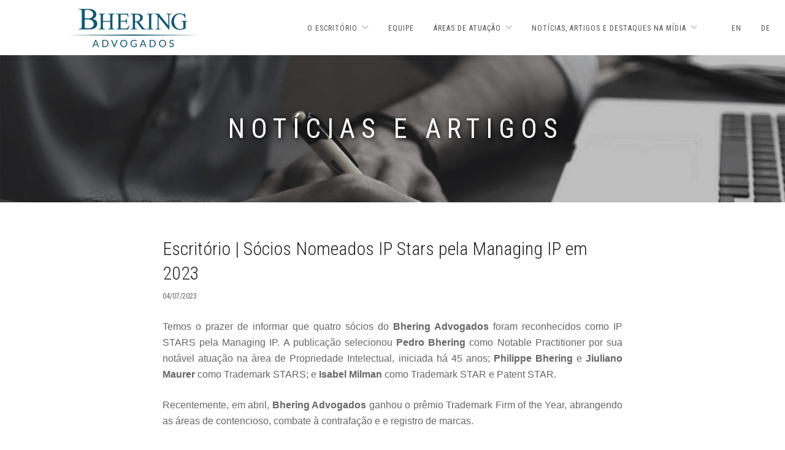

--- FILE ---
content_type: text/html; charset=UTF-8
request_url: https://www.bheringadvogados.com.br/pt/2023/07/04/firm-news-partners-ranked-as-ip-stars-by-managing-ip-in-2023/
body_size: 5946
content:
<!doctype html>
<html lang="pt-br">
<!--
BHERING ADVOGADOS

Desenvolvido por Wyse Group, Brasil
https://wyse.com.br

Novembro, 2019
Template Name: Single
-->
    <head>
        <meta charset="utf-8">
        <title>Escritório | Sócios Nomeados IP Stars pela Managing IP em 2023 - Bhering Advogados | Bhering Advogados</title>
        <meta name="keywords" content="Bhering Advogados" />
        <meta name="description" content="Escritório | Sócios Nomeados IP Stars pela Managing IP em 2023 - Bhering Advogados" />       

        
        <meta name="viewport" content="width=device-width, initial-scale=1.0">
        
        <link href="https://www.bheringadvogados.com.br/pt/wp-content/themes/Bhering/css/font-awesome.min.css" rel="stylesheet" type="text/css" media="all">
        <link href="https://www.bheringadvogados.com.br/pt/wp-content/themes/Bhering/css/themify-icons.css" rel="stylesheet" type="text/css" media="all" />
        <link href="https://www.bheringadvogados.com.br/pt/wp-content/themes/Bhering/css/bootstrap.css" rel="stylesheet" type="text/css" media="all" />
        <link href="https://www.bheringadvogados.com.br/pt/wp-content/themes/Bhering/css/flexslider.css" rel="stylesheet" type="text/css" media="all" />
        <link href="https://www.bheringadvogados.com.br/pt/wp-content/themes/Bhering/css/theme-bhering.css" rel="stylesheet" type="text/css" media="all" />
        <style id="" media="all">/* cyrillic-ext */
@font-face {
  font-family: 'Roboto Condensed';
  font-style: italic;
  font-weight: 300;
  font-display: swap;
  src: url(/fonts.gstatic.com/s/robotocondensed/v31/ieVj2ZhZI2eCN5jzbjEETS9weq8-19eLAgM9QPFUex17.woff2) format('woff2');
  unicode-range: U+0460-052F, U+1C80-1C8A, U+20B4, U+2DE0-2DFF, U+A640-A69F, U+FE2E-FE2F;
}
/* cyrillic */
@font-face {
  font-family: 'Roboto Condensed';
  font-style: italic;
  font-weight: 300;
  font-display: swap;
  src: url(/fonts.gstatic.com/s/robotocondensed/v31/ieVj2ZhZI2eCN5jzbjEETS9weq8-19eLCwM9QPFUex17.woff2) format('woff2');
  unicode-range: U+0301, U+0400-045F, U+0490-0491, U+04B0-04B1, U+2116;
}
/* greek-ext */
@font-face {
  font-family: 'Roboto Condensed';
  font-style: italic;
  font-weight: 300;
  font-display: swap;
  src: url(/fonts.gstatic.com/s/robotocondensed/v31/ieVj2ZhZI2eCN5jzbjEETS9weq8-19eLAwM9QPFUex17.woff2) format('woff2');
  unicode-range: U+1F00-1FFF;
}
/* greek */
@font-face {
  font-family: 'Roboto Condensed';
  font-style: italic;
  font-weight: 300;
  font-display: swap;
  src: url(/fonts.gstatic.com/s/robotocondensed/v31/ieVj2ZhZI2eCN5jzbjEETS9weq8-19eLDAM9QPFUex17.woff2) format('woff2');
  unicode-range: U+0370-0377, U+037A-037F, U+0384-038A, U+038C, U+038E-03A1, U+03A3-03FF;
}
/* vietnamese */
@font-face {
  font-family: 'Roboto Condensed';
  font-style: italic;
  font-weight: 300;
  font-display: swap;
  src: url(/fonts.gstatic.com/s/robotocondensed/v31/ieVj2ZhZI2eCN5jzbjEETS9weq8-19eLAAM9QPFUex17.woff2) format('woff2');
  unicode-range: U+0102-0103, U+0110-0111, U+0128-0129, U+0168-0169, U+01A0-01A1, U+01AF-01B0, U+0300-0301, U+0303-0304, U+0308-0309, U+0323, U+0329, U+1EA0-1EF9, U+20AB;
}
/* latin-ext */
@font-face {
  font-family: 'Roboto Condensed';
  font-style: italic;
  font-weight: 300;
  font-display: swap;
  src: url(/fonts.gstatic.com/s/robotocondensed/v31/ieVj2ZhZI2eCN5jzbjEETS9weq8-19eLAQM9QPFUex17.woff2) format('woff2');
  unicode-range: U+0100-02BA, U+02BD-02C5, U+02C7-02CC, U+02CE-02D7, U+02DD-02FF, U+0304, U+0308, U+0329, U+1D00-1DBF, U+1E00-1E9F, U+1EF2-1EFF, U+2020, U+20A0-20AB, U+20AD-20C0, U+2113, U+2C60-2C7F, U+A720-A7FF;
}
/* latin */
@font-face {
  font-family: 'Roboto Condensed';
  font-style: italic;
  font-weight: 300;
  font-display: swap;
  src: url(/fonts.gstatic.com/s/robotocondensed/v31/ieVj2ZhZI2eCN5jzbjEETS9weq8-19eLDwM9QPFUew.woff2) format('woff2');
  unicode-range: U+0000-00FF, U+0131, U+0152-0153, U+02BB-02BC, U+02C6, U+02DA, U+02DC, U+0304, U+0308, U+0329, U+2000-206F, U+20AC, U+2122, U+2191, U+2193, U+2212, U+2215, U+FEFF, U+FFFD;
}
/* cyrillic-ext */
@font-face {
  font-family: 'Roboto Condensed';
  font-style: italic;
  font-weight: 400;
  font-display: swap;
  src: url(/fonts.gstatic.com/s/robotocondensed/v31/ieVj2ZhZI2eCN5jzbjEETS9weq8-19eLAgM9QPFUex17.woff2) format('woff2');
  unicode-range: U+0460-052F, U+1C80-1C8A, U+20B4, U+2DE0-2DFF, U+A640-A69F, U+FE2E-FE2F;
}
/* cyrillic */
@font-face {
  font-family: 'Roboto Condensed';
  font-style: italic;
  font-weight: 400;
  font-display: swap;
  src: url(/fonts.gstatic.com/s/robotocondensed/v31/ieVj2ZhZI2eCN5jzbjEETS9weq8-19eLCwM9QPFUex17.woff2) format('woff2');
  unicode-range: U+0301, U+0400-045F, U+0490-0491, U+04B0-04B1, U+2116;
}
/* greek-ext */
@font-face {
  font-family: 'Roboto Condensed';
  font-style: italic;
  font-weight: 400;
  font-display: swap;
  src: url(/fonts.gstatic.com/s/robotocondensed/v31/ieVj2ZhZI2eCN5jzbjEETS9weq8-19eLAwM9QPFUex17.woff2) format('woff2');
  unicode-range: U+1F00-1FFF;
}
/* greek */
@font-face {
  font-family: 'Roboto Condensed';
  font-style: italic;
  font-weight: 400;
  font-display: swap;
  src: url(/fonts.gstatic.com/s/robotocondensed/v31/ieVj2ZhZI2eCN5jzbjEETS9weq8-19eLDAM9QPFUex17.woff2) format('woff2');
  unicode-range: U+0370-0377, U+037A-037F, U+0384-038A, U+038C, U+038E-03A1, U+03A3-03FF;
}
/* vietnamese */
@font-face {
  font-family: 'Roboto Condensed';
  font-style: italic;
  font-weight: 400;
  font-display: swap;
  src: url(/fonts.gstatic.com/s/robotocondensed/v31/ieVj2ZhZI2eCN5jzbjEETS9weq8-19eLAAM9QPFUex17.woff2) format('woff2');
  unicode-range: U+0102-0103, U+0110-0111, U+0128-0129, U+0168-0169, U+01A0-01A1, U+01AF-01B0, U+0300-0301, U+0303-0304, U+0308-0309, U+0323, U+0329, U+1EA0-1EF9, U+20AB;
}
/* latin-ext */
@font-face {
  font-family: 'Roboto Condensed';
  font-style: italic;
  font-weight: 400;
  font-display: swap;
  src: url(/fonts.gstatic.com/s/robotocondensed/v31/ieVj2ZhZI2eCN5jzbjEETS9weq8-19eLAQM9QPFUex17.woff2) format('woff2');
  unicode-range: U+0100-02BA, U+02BD-02C5, U+02C7-02CC, U+02CE-02D7, U+02DD-02FF, U+0304, U+0308, U+0329, U+1D00-1DBF, U+1E00-1E9F, U+1EF2-1EFF, U+2020, U+20A0-20AB, U+20AD-20C0, U+2113, U+2C60-2C7F, U+A720-A7FF;
}
/* latin */
@font-face {
  font-family: 'Roboto Condensed';
  font-style: italic;
  font-weight: 400;
  font-display: swap;
  src: url(/fonts.gstatic.com/s/robotocondensed/v31/ieVj2ZhZI2eCN5jzbjEETS9weq8-19eLDwM9QPFUew.woff2) format('woff2');
  unicode-range: U+0000-00FF, U+0131, U+0152-0153, U+02BB-02BC, U+02C6, U+02DA, U+02DC, U+0304, U+0308, U+0329, U+2000-206F, U+20AC, U+2122, U+2191, U+2193, U+2212, U+2215, U+FEFF, U+FFFD;
}
/* cyrillic-ext */
@font-face {
  font-family: 'Roboto Condensed';
  font-style: normal;
  font-weight: 300;
  font-display: swap;
  src: url(/fonts.gstatic.com/s/robotocondensed/v31/ieVl2ZhZI2eCN5jzbjEETS9weq8-19-7DQk6YvNkeg.woff2) format('woff2');
  unicode-range: U+0460-052F, U+1C80-1C8A, U+20B4, U+2DE0-2DFF, U+A640-A69F, U+FE2E-FE2F;
}
/* cyrillic */
@font-face {
  font-family: 'Roboto Condensed';
  font-style: normal;
  font-weight: 300;
  font-display: swap;
  src: url(/fonts.gstatic.com/s/robotocondensed/v31/ieVl2ZhZI2eCN5jzbjEETS9weq8-19a7DQk6YvNkeg.woff2) format('woff2');
  unicode-range: U+0301, U+0400-045F, U+0490-0491, U+04B0-04B1, U+2116;
}
/* greek-ext */
@font-face {
  font-family: 'Roboto Condensed';
  font-style: normal;
  font-weight: 300;
  font-display: swap;
  src: url(/fonts.gstatic.com/s/robotocondensed/v31/ieVl2ZhZI2eCN5jzbjEETS9weq8-1967DQk6YvNkeg.woff2) format('woff2');
  unicode-range: U+1F00-1FFF;
}
/* greek */
@font-face {
  font-family: 'Roboto Condensed';
  font-style: normal;
  font-weight: 300;
  font-display: swap;
  src: url(/fonts.gstatic.com/s/robotocondensed/v31/ieVl2ZhZI2eCN5jzbjEETS9weq8-19G7DQk6YvNkeg.woff2) format('woff2');
  unicode-range: U+0370-0377, U+037A-037F, U+0384-038A, U+038C, U+038E-03A1, U+03A3-03FF;
}
/* vietnamese */
@font-face {
  font-family: 'Roboto Condensed';
  font-style: normal;
  font-weight: 300;
  font-display: swap;
  src: url(/fonts.gstatic.com/s/robotocondensed/v31/ieVl2ZhZI2eCN5jzbjEETS9weq8-1927DQk6YvNkeg.woff2) format('woff2');
  unicode-range: U+0102-0103, U+0110-0111, U+0128-0129, U+0168-0169, U+01A0-01A1, U+01AF-01B0, U+0300-0301, U+0303-0304, U+0308-0309, U+0323, U+0329, U+1EA0-1EF9, U+20AB;
}
/* latin-ext */
@font-face {
  font-family: 'Roboto Condensed';
  font-style: normal;
  font-weight: 300;
  font-display: swap;
  src: url(/fonts.gstatic.com/s/robotocondensed/v31/ieVl2ZhZI2eCN5jzbjEETS9weq8-19y7DQk6YvNkeg.woff2) format('woff2');
  unicode-range: U+0100-02BA, U+02BD-02C5, U+02C7-02CC, U+02CE-02D7, U+02DD-02FF, U+0304, U+0308, U+0329, U+1D00-1DBF, U+1E00-1E9F, U+1EF2-1EFF, U+2020, U+20A0-20AB, U+20AD-20C0, U+2113, U+2C60-2C7F, U+A720-A7FF;
}
/* latin */
@font-face {
  font-family: 'Roboto Condensed';
  font-style: normal;
  font-weight: 300;
  font-display: swap;
  src: url(/fonts.gstatic.com/s/robotocondensed/v31/ieVl2ZhZI2eCN5jzbjEETS9weq8-19K7DQk6YvM.woff2) format('woff2');
  unicode-range: U+0000-00FF, U+0131, U+0152-0153, U+02BB-02BC, U+02C6, U+02DA, U+02DC, U+0304, U+0308, U+0329, U+2000-206F, U+20AC, U+2122, U+2191, U+2193, U+2212, U+2215, U+FEFF, U+FFFD;
}
/* cyrillic-ext */
@font-face {
  font-family: 'Roboto Condensed';
  font-style: normal;
  font-weight: 400;
  font-display: swap;
  src: url(/fonts.gstatic.com/s/robotocondensed/v31/ieVl2ZhZI2eCN5jzbjEETS9weq8-19-7DQk6YvNkeg.woff2) format('woff2');
  unicode-range: U+0460-052F, U+1C80-1C8A, U+20B4, U+2DE0-2DFF, U+A640-A69F, U+FE2E-FE2F;
}
/* cyrillic */
@font-face {
  font-family: 'Roboto Condensed';
  font-style: normal;
  font-weight: 400;
  font-display: swap;
  src: url(/fonts.gstatic.com/s/robotocondensed/v31/ieVl2ZhZI2eCN5jzbjEETS9weq8-19a7DQk6YvNkeg.woff2) format('woff2');
  unicode-range: U+0301, U+0400-045F, U+0490-0491, U+04B0-04B1, U+2116;
}
/* greek-ext */
@font-face {
  font-family: 'Roboto Condensed';
  font-style: normal;
  font-weight: 400;
  font-display: swap;
  src: url(/fonts.gstatic.com/s/robotocondensed/v31/ieVl2ZhZI2eCN5jzbjEETS9weq8-1967DQk6YvNkeg.woff2) format('woff2');
  unicode-range: U+1F00-1FFF;
}
/* greek */
@font-face {
  font-family: 'Roboto Condensed';
  font-style: normal;
  font-weight: 400;
  font-display: swap;
  src: url(/fonts.gstatic.com/s/robotocondensed/v31/ieVl2ZhZI2eCN5jzbjEETS9weq8-19G7DQk6YvNkeg.woff2) format('woff2');
  unicode-range: U+0370-0377, U+037A-037F, U+0384-038A, U+038C, U+038E-03A1, U+03A3-03FF;
}
/* vietnamese */
@font-face {
  font-family: 'Roboto Condensed';
  font-style: normal;
  font-weight: 400;
  font-display: swap;
  src: url(/fonts.gstatic.com/s/robotocondensed/v31/ieVl2ZhZI2eCN5jzbjEETS9weq8-1927DQk6YvNkeg.woff2) format('woff2');
  unicode-range: U+0102-0103, U+0110-0111, U+0128-0129, U+0168-0169, U+01A0-01A1, U+01AF-01B0, U+0300-0301, U+0303-0304, U+0308-0309, U+0323, U+0329, U+1EA0-1EF9, U+20AB;
}
/* latin-ext */
@font-face {
  font-family: 'Roboto Condensed';
  font-style: normal;
  font-weight: 400;
  font-display: swap;
  src: url(/fonts.gstatic.com/s/robotocondensed/v31/ieVl2ZhZI2eCN5jzbjEETS9weq8-19y7DQk6YvNkeg.woff2) format('woff2');
  unicode-range: U+0100-02BA, U+02BD-02C5, U+02C7-02CC, U+02CE-02D7, U+02DD-02FF, U+0304, U+0308, U+0329, U+1D00-1DBF, U+1E00-1E9F, U+1EF2-1EFF, U+2020, U+20A0-20AB, U+20AD-20C0, U+2113, U+2C60-2C7F, U+A720-A7FF;
}
/* latin */
@font-face {
  font-family: 'Roboto Condensed';
  font-style: normal;
  font-weight: 400;
  font-display: swap;
  src: url(/fonts.gstatic.com/s/robotocondensed/v31/ieVl2ZhZI2eCN5jzbjEETS9weq8-19K7DQk6YvM.woff2) format('woff2');
  unicode-range: U+0000-00FF, U+0131, U+0152-0153, U+02BB-02BC, U+02C6, U+02DA, U+02DC, U+0304, U+0308, U+0329, U+2000-206F, U+20AC, U+2122, U+2191, U+2193, U+2212, U+2215, U+FEFF, U+FFFD;
}
</style>
        <link rel="apple-touch-icon" sizes="57x57" href="/favicon/apple-icon-57x57.png">
		<link rel="apple-touch-icon" sizes="60x60" href="/favicon/apple-icon-60x60.png">
		<link rel="apple-touch-icon" sizes="72x72" href="/favicon/apple-icon-72x72.png">
		<link rel="apple-touch-icon" sizes="76x76" href="/favicon/apple-icon-76x76.png">
		<link rel="apple-touch-icon" sizes="114x114" href="/favicon/apple-icon-114x114.png">
		<link rel="apple-touch-icon" sizes="120x120" href="/favicon/apple-icon-120x120.png">
		<link rel="apple-touch-icon" sizes="144x144" href="/favicon/apple-icon-144x144.png">
		<link rel="apple-touch-icon" sizes="152x152" href="/favicon/apple-icon-152x152.png">
		<link rel="apple-touch-icon" sizes="180x180" href="/favicon/apple-icon-180x180.png">
		<link rel="icon" type="image/png" sizes="192x192"  href="/favicon/android-icon-192x192.png">
		<link rel="icon" type="image/png" sizes="32x32" href="/favicon/favicon-32x32.png">
		<link rel="icon" type="image/png" sizes="96x96" href="/favicon/favicon-96x96.png">
		<link rel="icon" type="image/png" sizes="16x16" href="/favicon/favicon-16x16.png">
		<meta name="msapplication-TileColor" content="#ffffff">
		<meta name="msapplication-TileImage" content="/favicon/ms-icon-144x144.png">
        
        <script>
  (function(i,s,o,g,r,a,m){i['GoogleAnalyticsObject']=r;i[r]=i[r]||function(){
  (i[r].q=i[r].q||[]).push(arguments)},i[r].l=1*new Date();a=s.createElement(o),
  m=s.getElementsByTagName(o)[0];a.async=1;a.src=g;m.parentNode.insertBefore(a,m)
  })(window,document,'script','//www.google-analytics.com/analytics.js','ga');

  ga('create', 'UA-60544510-1', 'auto');
  ga('send', 'pageview');

</script>        
    </head>
    
    

    <body>			
	<div class="nav-container">		    
<nav>
		        <div class="nav-bar" style="box-shadow: 0 0 16px 0;border:0px;">
		            <div class="module left">
		                <a href="https://www.bheringadvogados.com.br/pt">
		                    <img class="logo logo-light" alt="Bhering" src="https://www.bheringadvogados.com.br/pt/wp-content/themes/Bhering/img/Logo-BHE-white-80px.png" height="66px">
		                    <div class="vnu"><img class="logo logo-dark" alt="Bhering" src="https://www.bheringadvogados.com.br/pt/wp-content/themes/Bhering/img/Logo-Bhering-66px.png" height="66px"></div>
		                </a>
		            </div>
		            <div class="module widget-handle mobile-toggle right visible-sm visible-xs">
		                <i class="ti-menu"><img src="https://www.bheringadvogados.com.br/pt/wp-content/themes/Bhering/img/hamburger.png" width="20px" height="20px" alt="menu"></i>
		            </div>
		            <div class="module-group right">
		                <div class="module left">
		                    <ul class="menu">

		                        <li class="has-dropdown">
		                            <a href="#">
		                                O ESCRITÓRIO
		                            </a>
									<ul>
										<li>
											<a href="https://www.bheringadvogados.com.br/pt/o-escritorio/sobre-o-escritorio/">
												Sobre o Escritório
											</a>
											<br>
											<a href="https://www.bheringadvogados.com.br/pt/politica-de-privacidade/" class="subitem-menu" >
												Politica de privacidade
											</a>
											<a href="https://www.bheringadvogados.com.br/pt/o-escritorio/forma-de-atuacao/">
												Forma de Atuação
											</a><br />
											<a href="https://www.bheringadvogados.com.br/pt/o-escritorio/premiacoes-tab/">
												Premiações
											</a><br />
											<a href="https://www.bheringadvogados.com.br/pt/o-escritorio/german-desk/">
												German Desk
											</a> <br>
											<a href="https://www.bheringadvogados.com.br/pt/o-escritorio/responsabilidade-social/">
												Responsabilidade Social
											</a>		                                    		                                    
										</li>
									</ul>
		                        </li>


		                                <li>
		                                    <a href="https://www.bheringadvogados.com.br/pt/o-escritorio/equipe/">
		                                        Equipe
		                                    </a>
		                                </li>

		                       
		                        
		                        <li class="has-dropdown">
		                            <a href="#">
		                                ÁREAS DE ATUAÇÃO
		                            </a>
		                            <ul>
		                                <li>
		                                     <a href="https://www.bheringadvogados.com.br/pt/areas-de-atuacao/marcas/">
		                                        Marcas
		                                    </a><br />
		                                    <a href="https://www.bheringadvogados.com.br/pt/areas-de-atuacao/patentes-e-desenhos-industriais/">
		                                        Patentes e Desenhos Industriais
		                                    </a><br />
		                                    <a href="https://www.bheringadvogados.com.br/pt/areas-de-atuacao/contencioso/">
		                                        Contencioso
		                                    </a><br />
		                                     <a href="https://www.bheringadvogados.com.br/pt/areas-de-atuacao/combate-a-concorrencia-desleal-e-a-pirataria/">
		                                        Combate à Pirataria e à Concorrência Desleal
		                                    </a><br />
		                                    <a href="https://www.bheringadvogados.com.br/pt/areas-de-atuacao/licenciamento-e-transferencia-de-tecnologia/">
		                                        Licenciamento, Franquias e Transferência de Tecnologia
		                                    </a><br />
		                                     <a href="https://www.bheringadvogados.com.br/pt/areas-de-atuacao/direitos-autorais-e-conexos/">
		                                        Direitos Autorais e Conexos
		                                    </a><br />
		                                     <a href="https://www.bheringadvogados.com.br/pt/areas-de-atuacao/direito-digital/">
		                                        Direito Digital
						    </a><br />
                                                     <a href="https://www.bheringadvogados.com.br/pt/areas-de-atuacao/software/">
                                                        Software
                                                    </a><br />	
		                                    <a href="https://www.bheringadvogados.com.br/pt/areas-de-atuacao/direito-da-publicidade-e-do-entretenimento/">
		                                        Direito da Publicidade e do Entretenimento
		                                    </a><br />

		                                    <a href="https://www.bheringadvogados.com.br/pt/areas-de-atuacao/segredos-industriais/ ">
		                                        Segredos Industriais
		                                    </a><br />
		                                    
		                                    <a href="https://www.bheringadvogados.com.br/pt/areas-de-atuacao/indicacoes-geograficas/">
		                                        Indicações Geográficas
		                                    </a><br />
		                                    		                                   
		                                     <a href="https://www.bheringadvogados.com.br/pt/areas-de-atuacao/hub-latam/">
		                                        Hub Latam
		                                    </a>
		                                    
		                                </li>
		                            </ul>
		                        </li>

		                     	<li class="has-dropdown">
		                            <a href="https://www.bheringadvogados.com.br/pt/category/noticias-e-artigos/">
		                                NOTÍCIAS, ARTIGOS E DESTAQUES NA MÍDIA
		                            </a><br />
		                            <ul>
		                                <li>
		                                    <a href="https://www.bheringadvogados.com.br/pt/category/noticias-da-bhering/">
		                                        Notícias da Bhering
		                                    </a><br />
		                                    <a href="https://www.bheringadvogados.com.br/pt/category/noticias-gerais/">
		                                        Notícias Gerais
		                                    </a>
		                                    <br />
		                                    <a href="https://www.bheringadvogados.com.br/pt/category/destaques-na-midia/">
		                                        Artigos & Destaques na Mídia
		                                    </a><br />
		                                    
		                                </li>
		                            </ul>
		                        </li>

		                    </ul>
		                </div>
		                
		                <div class="module widget-handle language left">
		                    <ul class="menu">	                    	
												                    	
		                                <li>
		                                    <a href="/en/2023/07/04/firm-news-partners-ranked-as-ip-stars-by-managing-ip-in-2023/">EN</a>
		                                </li>
		                                <li>
		                                    <a href="/de/2023/07/04/firm-news-partners-ranked-as-ip-stars-by-managing-ip-in-2023/">DE</a>
		                                </li>
		                    </ul>
		                </div>
		            </div>
		            
		        </div>
</nav>
 	
	</div>
		
	<div class="main-container">


<!-- HERO SMALL PLAIN HEADER -->
    <section class="page-title page-title-4 image-bg overlay parallax">
                <div class="background-image-holder">
                    <img alt="Background Image" class="background-image" src="https://www.bheringadvogados.com.br/pt/wp-content/themes/Bhering/img/cover11.jpg">
                </div>
                <div class="container">
                    <div class="row">
                        <div class="col-md-12 text-left">
                            <h2 class="uppercase mb0">NOTÍCIAS E ARTIGOS</h2>
                            <!--p><h6 class="lead mb0 text-center">04 / 07 / 2023</h6-->
                        </div>
                    </div>
                </div>           
    </section>
<!-- HERO SMALL PLAIN HEADER - END -->

<!-- EXIBIÇÃO DO POST -->
    <section class="article-wrapper">
    <div class="container">
        <div class="row">
                <div class="col-md-2 col-sm-1 text-center"></div>
                



                <div class="col-md-8 col-sm-10">

                    <div class="article-single">
                                <!--div class="text-block"-->
                                    <!--div class="detail-line"></div-->
                                    <!--h5>julho, 2023</h5-->
                                    <p>&nbsp;</p>
                                    <h2 style="text-shadow: 0px 0px 0px #fff; text-align:left;line-height:40px;">
                                    Escritório | Sócios Nomeados IP Stars pela Managing IP em 2023                                    </h2>
                                    <span class="lcp_date alt-font uppercase" style="margin-top:-20px;">
                                04/07/2023                                </span>
                                <p>
                                <!--/div-->
                                <p>
                            <div id="post-4254"
                                                        <p>Temos o prazer de informar que quatro sócios do <strong>Bhering Advogados</strong> foram reconhecidos como IP STARS pela Managing IP. A publicação selecionou <strong>Pedro Bhering</strong> como Notable Practitioner por sua notável atuação na área de Propriedade Intelectual, iniciada há 45 anos;<strong> Philippe Bhering</strong> e <strong>Jiuliano Maurer</strong> como Trademark STARS; e <strong>Isabel Milman</strong> como Trademark STAR e Patent STAR.</p>
<p>Recentemente, em abril, <strong>Bhering Advogados</strong> ganhou o prêmio Trademark Firm of the Year, abrangendo as áreas de contencioso, combate à contrafação e e registro de marcas.</p>
<p>Fundado em 1990, o guia inglês Managing Intellectual Property é a principal fonte de notícias e análises sobre todos os aspectos da área de Propriedade Intelectual em todo o mundo. A sua pesquisa anual identifica os escritórios e advogados líderes na área de Propriedade Intelectual em mais de 70 jurisdições, a partir do feedback de pares e clientes. Esse anuário fornece uma perspectiva única sobre a área de Propriedade Intelectual, com base nas experiências de centenas de clientes e profissionais em todo o mundo.</p>
                            <p>&nbsp;</p>
                            <hr>
                                                        </div> 
                                
                        <span align="center"> <p>&nbsp;<p>  <p>&nbsp;<p>
                        <a class="btn btn-sm back-to-top inner-link" href="/pt/noticias-e-artigos">VER MAIS NOTÍCIAS E ARTIGOS</a>
                        </span>
                    </div>
                </div>


                <div class="col-md-2 col-sm-1 text-center"></div>        
        </div><!--row-->
    </div><!--container-->
    </section>
<section>
    &nbsp;
</section>


<!-- Inicio do Footer - Rodapé -->



<footer class="footer-1 bg-dark">
<div style="clear:both"></div>
	<div class="container">
		<div class="row">
						<div class="col-md-3 col-sm-6">
							<img alt="Logo" class="logo" src="https://www.bheringadvogados.com.br/pt/wp-content/themes/Bhering/img/Logo-BHE-white-80px.png">
							<p>&nbsp;</p>
						</div>

						<div class="col-md-3 col-sm-6">
							<div class="widget">
								<h6 class="title">RIO DE JANEIRO, RJ</h6>
								<hr>
								<ul class="link-list recent-posts">
							
<li>Av. Rio Branco, 103 / 12º andar</li>
<li>20040-004 - Rio de Janeiro, RJ - Brasil</li>
<li>Tel.: +55 (21) 2221-3757</li>
<li>Fax: +55 (21) 2224-7169</li>
<li style="font-size:14px"><a href="/cdn-cgi/l/email-protection#e98b818ca98b818c9b80878e888d9f868e888d869ac78a8684c78b9b"><span class="__cf_email__" data-cfemail="16747e7356747e73647f78717772607971777279653875797b387464">[email&#160;protected]</span></a></li>
								</ul>
							</div>
						</div>

						<div class="col-md-3 col-sm-6">
							<div class="widget">
								<h6 class="title">São Paulo, SP</h6>
								<hr>
								<ul class="link-list recent-posts">
							
<li>Av. Doutor Cardoso de Melo, 900 / 9º andar</li>
<li>04548-003 - São Paulo, SP - Brasil</li>
<li>Tel.: +55 (11) 3040-1870</li>
<li>Fax: +55 (11) 3040-1877</li>
<li style="font-size:14px"><a href="/cdn-cgi/l/email-protection#3f5d575a124c4f7f5d575a4d5651585e5b4950585e5b504c115c5052115d4d"><span class="__cf_email__" data-cfemail="47252f226a343707252f22352e29202623312820262328346924282a692535">[email&#160;protected]</span></a></li>
								</ul>
							</div>
						</div>

						<div class="col-md-3 col-sm-6">
							<div class="widget">
								<h6 class="title">Curitiba, PR</h6>
								<hr>
								<ul class="link-list recent-posts">
							
<li>Av. Sete de Setembro, 4615 / 15º andar</li>
<li>80240-000 - Curitiba, PR - Brasil</li>
<li>Tel.: +55 (41) 3015-9399</li>
<li>Fax: +55 (41) 3014-7399</li>
<li style="font-size:14px"><a href="/cdn-cgi/l/email-protection#513339347c21231133393423383f363035273e3630353e227f323e3c7f3323"><span class="__cf_email__" data-cfemail="a4c6ccc189d4d6e4c6ccc1d6cdcac3c5c0d2cbc3c5c0cbd78ac7cbc98ac6d6">[email&#160;protected]</span></a></li>
								</ul>
							</div>
						</div>
						
					<div class="row">
						<div class="col-sm-12 text-center">
							<ul class="list-inline social-list">
								<li>
										<img alt="ISO 9001" class="selo_footer" src="https://www.bheringadvogados.com.br/pt/wp-content/themes/Bhering/img/selo_iso_9001.png">
								</li>
								<li>
										<img alt="ISO 27001" class="selo_footer" src="https://www.bheringadvogados.com.br/pt/wp-content/themes/Bhering/img/selo_iso_27001.png">
								</li>
							</ul>
						</div>
					</div>

					<div class="row">
						<div class="col-sm-6">
							<span class="sub">© Copyright 2020&nbsp; Bhering Advogados | Desenvolvido por Wyse</span>
						</div>
						<div class="col-sm-6 text-right">
							<ul class="list-inline social-list">
								<li>
									<a href="https://www.linkedin.com/company/bhering-advogados/">
										<i class="ti ti-linkedin"></i>
									</a>
								</li>
								<li>
									<a href="https://twitter.com/BheringIPLaw">
										<i class="ti-twitter"></i>
									</a>
								</li>
								
								<li>
										&nbsp; &nbsp; &nbsp; &nbsp;
								</li>
							</ul>
						</div>
					</div>

		</div>			
	</div>
</footer>

		</div>
		
	    <script data-cfasync="false" src="/cdn-cgi/scripts/5c5dd728/cloudflare-static/email-decode.min.js"></script><script src="https://www.bheringadvogados.com.br/pt/wp-content/themes/Bhering/js/jquery.min.js"></script>
        <script src="https://www.bheringadvogados.com.br/pt/wp-content/themes/Bhering/js/bootstrap.min.js"></script>
        <script src="https://www.bheringadvogados.com.br/pt/wp-content/themes/Bhering/js/flexslider.min.js"></script>
        <script src="https://www.bheringadvogados.com.br/pt/wp-content/themes/Bhering/js/spectragram.min.js"></script>
        <script src="https://www.bheringadvogados.com.br/pt/wp-content/themes/Bhering/js/smooth-scroll.min.js"></script>
        <script src="https://www.bheringadvogados.com.br/pt/wp-content/themes/Bhering/js/parallax.js"></script>
        <script src="https://www.bheringadvogados.com.br/pt/wp-content/themes/Bhering/js/scripts.js"></script>
    <script defer src="https://static.cloudflareinsights.com/beacon.min.js/vcd15cbe7772f49c399c6a5babf22c1241717689176015" integrity="sha512-ZpsOmlRQV6y907TI0dKBHq9Md29nnaEIPlkf84rnaERnq6zvWvPUqr2ft8M1aS28oN72PdrCzSjY4U6VaAw1EQ==" data-cf-beacon='{"version":"2024.11.0","token":"d565272a7d424d498997848962624e24","server_timing":{"name":{"cfCacheStatus":true,"cfEdge":true,"cfExtPri":true,"cfL4":true,"cfOrigin":true,"cfSpeedBrain":true},"location_startswith":null}}' crossorigin="anonymous"></script>
</body>
</html>
				

--- FILE ---
content_type: text/javascript
request_url: https://www.bheringadvogados.com.br/pt/wp-content/themes/Bhering/js/scripts.js
body_size: 12504
content:
var mr_firstSectionHeight,
    mr_nav,
    mr_fixedAt,
    mr_navOuterHeight,
    mr_navScrolled = false,
    mr_navFixed = false,
    mr_outOfSight = false,
    mr_floatingProjectSections,
    mr_scrollTop = 0;

$(document).ready(function() { 
    "use strict";

    // Smooth scroll to inner links
        var innerLinks = $('a.inner-link');

        if(innerLinks.length){
            innerLinks.each(function(){
                var link = $(this);
                var href = link.attr('href');
                if(href.charAt(0) !== "#"){
                    link.removeClass('inner-link');
                }
            });

            var offset = 0;
            if($('body[data-smooth-scroll-offset]').length){
                offset = $('body').attr('data-smooth-scroll-offset');
                offset = offset*1;
            }
            
            smoothScroll.init({
                selector: '.inner-link',
                selectorHeader: null,
                speed: 750,
                easing: 'easeInOutCubic',
                offset: offset
            });
        }

    // Update scroll variable for scrolling functions

    addEventListener('scroll', function() {
        mr_scrollTop = window.pageYOffset;
    }, false);

    // Append .background-image-holder <img>'s as CSS backgrounds

    $('.background-image-holder').each(function() {
        var imgSrc = $(this).children('img').attr('src');
        $(this).css('background', 'url("' + imgSrc + '")');
        $(this).children('img').hide();
        $(this).css('background-position', 'initial');
    });

    // Fade in background images

    setTimeout(function() {
        $('.background-image-holder').each(function() {
            $(this).addClass('fadeIn');
        });
    }, 200);

    // Initialize Tooltips

    $('[data-toggle="tooltip"]').tooltip();

    // Icon bulleted lists

    $('ul[data-bullet]').each(function(){
        var bullet = $(this).attr('data-bullet');
        $(this).find('li').prepend('<i class="'+bullet+'"></i>');
    });

    // Progress Bars

    $('.progress-bar').each(function() {
        $(this).css('width', $(this).attr('data-progress') + '%');
    });

    // Navigation

    if (!$('nav').hasClass('fixed') && !$('nav').hasClass('absolute')) {

        // Make nav container height of nav

        $('.nav-container').css('min-height', $('nav').outerHeight(true));

        $(window).resize(function() {
            $('.nav-container').css('min-height', $('nav').outerHeight(true));
        });

        // Compensate the height of parallax element for inline nav

        if ($(window).width() > 768) {
            $('.parallax:nth-of-type(1) .background-image-holder').css('top', -($('nav').outerHeight(true)));
        }

        // Adjust fullscreen elements

        if ($(window).width() > 768) {
            $('section.fullscreen:nth-of-type(1)').css('height', ($(window).height() - $('nav').outerHeight(true)));
        }

    } else {
        $('body').addClass('nav-is-overlay');
    }

    if ($('nav').hasClass('bg-dark')) {
        $('.nav-container').addClass('bg-dark');
    }


    // Fix nav to top while scrolling

    mr_nav = $('body .nav-container nav:first');
    mr_navOuterHeight = $('body .nav-container nav:first').outerHeight();
        mr_fixedAt = typeof mr_nav.attr('data-fixed-at') !== typeof undefined ? parseInt(mr_nav.attr('data-fixed-at').replace('px', '')) : parseInt($('section:nth-of-type(1)').outerHeight());
    window.addEventListener("scroll", updateNav, false);

    // Menu dropdown positioning

    $('.menu > li > ul').each(function() {
        var menu = $(this).offset();
        var farRight = menu.left + $(this).outerWidth(true);
        if (farRight > $(window).width() && !$(this).hasClass('mega-menu')) {
            $(this).addClass('make-right');
        } else if (farRight > $(window).width() && $(this).hasClass('mega-menu')) {
            var isOnScreen = $(window).width() - menu.left;
            var difference = $(this).outerWidth(true) - isOnScreen;
            $(this).css('margin-left', -(difference));
        }
    });

    // Mobile Menu

    $('.mobile-toggle').click(function() {
        $('.nav-bar').toggleClass('nav-open');
        $(this).toggleClass('active');
    });

    $('.menu li').click(function(e) {
        if (!e) e = window.event;
        e.stopPropagation();
        if ($(this).find('ul').length) {
            $(this).toggleClass('toggle-sub');
        } else {
            $(this).parents('.toggle-sub').removeClass('toggle-sub');
        }
    });

    $('.menu li a').click(function() {
        if ($(this).hasClass('inner-link')){
            $(this).closest('.nav-bar').removeClass('nav-open');
        }
    });

    $('.module.widget-handle').click(function() {
        $(this).toggleClass('toggle-widget-handle');
    });

    $('.search-widget-handle .search-form input').click(function(e){
        if (!e) e = window.event;
        e.stopPropagation();
    });
    
    // Offscreen Nav
    
    if($('.offscreen-toggle').length){
    	$('body').addClass('has-offscreen-nav');
    }
    else{
        $('body').removeClass('has-offscreen-nav');
    }
    
    $('.offscreen-toggle').click(function(){
    	$('.main-container').toggleClass('reveal-nav');
    	$('nav').toggleClass('reveal-nav');
    	$('.offscreen-container').toggleClass('reveal-nav');
    });
    
    $('.main-container').click(function(){
    	if($(this).hasClass('reveal-nav')){
    		$(this).removeClass('reveal-nav');
    		$('.offscreen-container').removeClass('reveal-nav');
    		$('nav').removeClass('reveal-nav');
    	}
    });
    
    $('.offscreen-container a').click(function(){
    	$('.offscreen-container').removeClass('reveal-nav');
    	$('.main-container').removeClass('reveal-nav');
    	$('nav').removeClass('reveal-nav');
    });

    // Populate filters
    
    $('.projects').each(function() {

        var filters = "";

        $(this).find('.project').each(function() {

            var filterTags = $(this).attr('data-filter').split(',');

            filterTags.forEach(function(tagName) {
                if (filters.indexOf(tagName) == -1) {
                    filters += '<li data-filter="' + tagName + '">' + capitaliseFirstLetter(tagName) + '</li>';
                }
            });
            $(this).closest('.projects')
                .find('ul.filters').empty().append('<li data-filter="all" class="active">All</li>').append(filters);
        });
    });

    $('.filters li').click(function() {
        var filter = $(this).attr('data-filter');
        $(this).closest('.filters').find('li').removeClass('active');
        $(this).addClass('active');

        $(this).closest('.projects').find('.project').each(function() {
            var filters = $(this).attr('data-filter');

            if (filters.indexOf(filter) == -1) {
                $(this).addClass('inactive');
            } else {
                $(this).removeClass('inactive');
            }
        });

        if (filter == 'all') {
            $(this).closest('.projects').find('.project').removeClass('inactive');
        }
    });

    // Twitter Feed
       $('.tweets-feed').each(function(index) {
           jQuery(this).attr('id', 'tweets-' + index);
       }).each(function(index) {
           var element = $('#tweets-' + index);
           var TweetConfig = {
               "domId": '',
               "maxTweets": element.attr('data-amount'),
               "enableLinks": true,
               "showUser": true,
               "showTime": true,
               "dateFunction": '',
               "showRetweet": false,
               "customCallback": handleTweets
           };

           if(typeof element.attr('data-widget-id') !== typeof undefined){
                TweetConfig.id = element.attr('data-widget-id');
            }else if(typeof element.attr('data-feed-name') !== typeof undefined && element.attr('data-feed-name') !== "" ){
                TweetConfig.profile = {"screenName": element.attr('data-feed-name').replace('@', '')};
            }else{
                TweetConfig.profile = {"screenName": 'twitter'};
            }

           function handleTweets(tweets) {
               var x = tweets.length;
               var n = 0;
               var element = document.getElementById('tweets-' + index);
               var html = '<ul class="slides">';
               while (n < x) {
                   html += '<li>' + tweets[n] + '</li>';
                   n++;
               }
               html += '</ul>';
               element.innerHTML = html;

               if ($('.tweets-slider').length) {
                    $('.tweets-slider').flexslider({
                        directionNav: false,
                        controlNav: false
                    });
                }       
               return html;
           }
           twitterFetcher.fetch(TweetConfig);
      });

    // Instagram Feed
    
    if($('.instafeed').length){
    	jQuery.fn.spectragram.accessData = {
			accessToken: '1406933036.dc95b96.2ed56eddc62f41cbb22c1573d58625a2',
			clientID: '87e6d2b8a0ef4c7ab8bc45e80ddd0c6a'
		};	

        $('.instafeed').each(function() {
            var feedID = $(this).attr('data-user-name');
            $(this).children('ul').spectragram('getUserFeed', {
                query: feedID,
                max: 12
            });
        });
    }   

   

    // Flickr Feeds

    if($('.flickr-feed').length){
        $('.flickr-feed').each(function(){
            var userID = $(this).attr('data-user-id');
            var albumID = $(this).attr('data-album-id');
            $(this).flickrPhotoStream({ id: userID, setId: albumID, container: '<li class="masonry-item" />' });   
            setTimeout(function(){
                initializeMasonry();
                window.dispatchEvent(new Event('resize'));
            }, 1000); 
        });

    }

    // Image Sliders
    if($('.slider-all-controls, .slider-paging-controls, .slider-arrow-controls, .slider-thumb-controls, .logo-carousel').length){
        $('.slider-all-controls').flexslider({
            start: function(slider){
                if(slider.find('.slides li:first-child').find('.fs-vid-background video').length){
                   slider.find('.slides li:first-child').find('.fs-vid-background video').get(0).play(); 
                }
            },
            after: function(slider){
                if(slider.find('.fs-vid-background video').length){
                    if(slider.find('li:not(.flex-active-slide)').find('.fs-vid-background video').length){
                        slider.find('li:not(.flex-active-slide)').find('.fs-vid-background video').get(0).pause();
                    }
                    if(slider.find('.flex-active-slide').find('.fs-vid-background video').length){
                        slider.find('.flex-active-slide').find('.fs-vid-background video').get(0).play();
                    }
                }
            }
        });
        $('.slider-paging-controls').flexslider({
            animation: "slide",
            directionNav: false
        });
        $('.slider-arrow-controls').flexslider({
            controlNav: false
        });
        $('.slider-thumb-controls .slides li').each(function() {
            var imgSrc = $(this).find('img').attr('src');
            $(this).attr('data-thumb', imgSrc);
        });
        $('.slider-thumb-controls').flexslider({
            animation: "slide",
            controlNav: "thumbnails",
            directionNav: true
        });
        $('.logo-carousel').flexslider({
            minItems: 1,
            maxItems: 4,
            move: 1,
            itemWidth: 200,
            itemMargin: 0,
            animation: "slide",
            slideshow: true,
            slideshowSpeed: 3000,
            directionNav: false,
            controlNav: false
        });
    }
    
    // Lightbox gallery titles
    
    $('.lightbox-grid li a').each(function(){
    	var galleryTitle = $(this).closest('.lightbox-grid').attr('data-gallery-title');
    	$(this).attr('data-lightbox', galleryTitle);
    });

    // Prepare embedded video modals

    $('iframe[data-provider]').each(function(){
        var provider = jQuery(this).attr('data-provider');
        var videoID = jQuery(this).attr('data-video-id');
        var autoplay = jQuery(this).attr('data-autoplay');
        var vidURL = '';

        if(provider == 'vimeo'){
            vidURL = "http://player.vimeo.com/video/"+videoID+"?badge=0&title=0&byline=0&title=0&autoplay="+autoplay;
            $(this).attr('data-src', vidURL);
        }else if (provider == 'youtube'){
            vidURL = "https://www.youtube.com/embed/"+videoID+"?showinfo=0&autoplay="+autoplay;
            $(this).attr('data-src', vidURL);
        }else{
            console.log('Only Vimeo and Youtube videos are supported at this time');
        }
    });
    
    // Multipurpose Modals
    
    jQuery('.foundry_modal[modal-link]').remove();

    if($('.foundry_modal').length && (!jQuery('.modal-screen').length)){
        // Add a div.modal-screen if there isn't already one there.
        var modalScreen = jQuery('<div />').addClass('modal-screen').appendTo('body');

    }

    jQuery('.foundry_modal').click(function(){
        jQuery(this).addClass('modal-acknowledged');
    });

    jQuery(document).on('wheel mousewheel scroll', '.foundry_modal, .modal-screen', function(evt){
        $(this).get(0).scrollTop += (evt.originalEvent.deltaY); 
        return false;
    });
    
    $('.modal-container:not([modal-link])').each(function(index) {
        if(jQuery(this).find('iframe[src]').length){
        	jQuery(this).find('.foundry_modal').addClass('iframe-modal');
        	var iframe = jQuery(this).find('iframe');
        	iframe.attr('data-src',iframe.attr('src'));
            iframe.attr('src', '');

        }
        jQuery(this).find('.btn-modal').attr('modal-link', index);

        // Only clone and append to body if there isn't already one there
        if(!jQuery('.foundry_modal[modal-link="'+index+'"]').length){
            jQuery(this).find('.foundry_modal').clone().appendTo('body').attr('modal-link', index).prepend(jQuery('<i class="ti-close close-modal">'));
        }
    });
    
    $('.btn-modal').unbind('click').click(function(){
    	var linkedModal = jQuery('.foundry_modal[modal-link="' + jQuery(this).attr('modal-link') + '"]'),
            autoplayMsg = "";
        jQuery('.modal-screen').toggleClass('reveal-modal');
        if(linkedModal.find('iframe').length){
            if(linkedModal.find('iframe').attr('data-autoplay') === '1'){
                var autoplayMsg = '&autoplay=1'
            }
        	linkedModal.find('iframe').attr('src', (linkedModal.find('iframe').attr('data-src') + autoplayMsg));
        }
        if(linkedModal.find('video').length){
            linkedModal.find('video').get(0).play();
        }
        linkedModal.toggleClass('reveal-modal');
        return false; 
    });
    
    // Autoshow modals
	
	$('.foundry_modal[data-time-delay]').each(function(){
		var modal = $(this);
		var delay = modal.attr('data-time-delay');
		modal.prepend($('<i class="ti-close close-modal">'));
    	if(typeof modal.attr('data-cookie') != "undefined"){
        	if(!mr_cookies.hasItem(modal.attr('data-cookie'))){
                setTimeout(function(){
        			modal.addClass('reveal-modal');
        			$('.modal-screen').addClass('reveal-modal');
        		},delay);
            }
        }else{
            setTimeout(function(){
                modal.addClass('reveal-modal');
                $('.modal-screen').addClass('reveal-modal');
            },delay);
        }
	});

    // Exit modals
    $('.foundry_modal[data-show-on-exit]').each(function(){
        var modal = $(this);
        var exitSelector = $(modal.attr('data-show-on-exit'));
        // If a valid selector is found, attach leave event to show modal.
        if($(exitSelector).length){
            modal.prepend($('<i class="ti-close close-modal">'));
            $(document).on('mouseleave', exitSelector, function(){
                if(!$('body .reveal-modal').length){
                    if(typeof modal.attr('data-cookie') !== typeof undefined){
                        if(!mr_cookies.hasItem(modal.attr('data-cookie'))){
                            modal.addClass('reveal-modal');
                            $('.modal-screen').addClass('reveal-modal');
                        }
                    }else{
                        modal.addClass('reveal-modal');
                        $('.modal-screen').addClass('reveal-modal');
                    }
                }
            });
        }
    });

    // Autoclose modals

    $('.foundry_modal[data-hide-after]').each(function(){
        var modal = $(this);
        var delay = modal.attr('data-hide-after');
        if(typeof modal.attr('data-cookie') != "undefined"){
            if(!mr_cookies.hasItem(modal.attr('data-cookie'))){
                setTimeout(function(){
                if(!modal.hasClass('modal-acknowledged')){
                    modal.removeClass('reveal-modal');
                    $('.modal-screen').removeClass('reveal-modal');
                }
                },delay); 
            }
        }else{
            setTimeout(function(){
                if(!modal.hasClass('modal-acknowledged')){
                    modal.removeClass('reveal-modal');
                    $('.modal-screen').removeClass('reveal-modal');
                }
            },delay); 
        }
    });
    
    jQuery('.close-modal:not(.modal-strip .close-modal)').unbind('click').click(function(){
    	var modal = jQuery(this).closest('.foundry_modal');
        modal.toggleClass('reveal-modal');
        if(typeof modal.attr('data-cookie') !== "undefined"){
            mr_cookies.setItem(modal.attr('data-cookie'), "true", Infinity);
        }
    	if(modal.find('iframe').length){
            modal.find('iframe').attr('src', '');
        }
        jQuery('.modal-screen').removeClass('reveal-modal');
    });
    
    jQuery('.modal-screen').unbind('click').click(function(){
        if(jQuery('.foundry_modal.reveal-modal').find('iframe').length){
            jQuery('.foundry_modal.reveal-modal').find('iframe').attr('src', '');
        }
    	jQuery('.foundry_modal.reveal-modal').toggleClass('reveal-modal');
    	jQuery(this).toggleClass('reveal-modal');
    });
    
    jQuery(document).keyup(function(e) {
		 if (e.keyCode == 27) { // escape key maps to keycode `27`
            if(jQuery('.foundry_modal').find('iframe').length){
                jQuery('.foundry_modal').find('iframe').attr('src', '');
            }
			jQuery('.foundry_modal').removeClass('reveal-modal');
			jQuery('.modal-screen').removeClass('reveal-modal');
		}
	});
    
    // Modal Strips
    
    jQuery('.modal-strip').each(function(){
    	if(!jQuery(this).find('.close-modal').length){
    		jQuery(this).append(jQuery('<i class="ti-close close-modal">'));
    	}
    	var modal = jQuery(this);

        if(typeof modal.attr('data-cookie') != "undefined"){
           
            if(!mr_cookies.hasItem(modal.attr('data-cookie'))){
            	setTimeout(function(){
            		modal.addClass('reveal-modal');
            	},1000);
            }
        }else{
            setTimeout(function(){
                    modal.addClass('reveal-modal');
            },1000);
        }
    });
    
    jQuery('.modal-strip .close-modal').click(function(){
        var modal = jQuery(this).closest('.modal-strip');
        if(typeof modal.attr('data-cookie') != "undefined"){
            mr_cookies.setItem(modal.attr('data-cookie'), "true", Infinity);
        }
    	jQuery(this).closest('.modal-strip').removeClass('reveal-modal');
    	return false;
    });


    // Video Modals

    jQuery('.close-iframe').click(function() {
        jQuery(this).closest('.modal-video').removeClass('reveal-modal');
        jQuery(this).siblings('iframe').attr('src', '');
        jQuery(this).siblings('video').get(0).pause();
    });

    // Checkboxes

    $('.checkbox-option').on("click",function() {
        $(this).toggleClass('checked');
        var checkbox = $(this).find('input');
        if (checkbox.prop('checked') === false) {
            checkbox.prop('checked', true);
        } else {
            checkbox.prop('checked', false);
        }
    });

    // Radio Buttons

    $('.radio-option').click(function() {

        var checked = $(this).hasClass('checked'); // Get the current status of the radio

        var name = $(this).find('input').attr('name'); // Get the name of the input clicked

        if (!checked) {

            $('input[name="'+name+'"]').parent().removeClass('checked');

            $(this).addClass('checked');

            $(this).find('input').prop('checked', true);

        }

    });


    // Accordions

    $('.accordion li').click(function() {
        if ($(this).closest('.accordion').hasClass('one-open')) {
            $(this).closest('.accordion').find('li').removeClass('active');
            $(this).addClass('active');
        } else {
            $(this).toggleClass('active');
        }
        if(typeof window.mr_parallax !== "undefined"){
            setTimeout(mr_parallax.windowLoad, 500);
        }
    });

    // Tabbed Content

    $('.tabbed-content').each(function() {
        $(this).append('<ul class="content"></ul>');
    });

    $('.tabs li').each(function() {
        var originalTab = $(this),
            activeClass = "";
        if (originalTab.is('.tabs>li:first-child')) {
            activeClass = ' class="active"';
        }
        var tabContent = originalTab.find('.tab-content').detach().wrap('<li' + activeClass + '></li>').parent();
        originalTab.closest('.tabbed-content').find('.content').append(tabContent);
    });

    $('.tabs li').click(function() {
        $(this).closest('.tabs').find('li').removeClass('active');
        $(this).addClass('active');
        var liIndex = $(this).index() + 1;
        $(this).closest('.tabbed-content').find('.content>li').removeClass('active');
        $(this).closest('.tabbed-content').find('.content>li:nth-of-type(' + liIndex + ')').addClass('active');
    });

    // Local Videos

    $('section').closest('body').find('.local-video-container .play-button').click(function() {
        $(this).siblings('.background-image-holder').removeClass('fadeIn');
        $(this).siblings('.background-image-holder').css('z-index', -1);
        $(this).css('opacity', 0);
        $(this).siblings('video').get(0).play();
    });

    // Youtube Videos

    $('section').closest('body').find('.player').each(function() {
        var section = $(this).closest('section');
        section.find('.container').addClass('fadeOut');
        var src = $(this).attr('data-video-id');
        var startat = $(this).attr('data-start-at');
        $(this).attr('data-property', "{videoURL:'http://youtu.be/" + src + "',containment:'self',autoPlay:true, mute:true, startAt:" + startat + ", opacity:1, showControls:false}");
    });

	if($('.player').length){
        $('.player').each(function(){

            var section = $(this).closest('section');
            var player = section.find('.player');
            player.YTPlayer();
            player.on("YTPStart",function(e){
                section.find('.container').removeClass('fadeOut');
                section.find('.masonry-loader').addClass('fadeOut');
            });

        });
    }

    // Interact with Map once the user has clicked (to prevent scrolling the page = zooming the map

    $('.map-holder').click(function() {
        $(this).addClass('interact');
    });
    
    if($('.map-holder').length){
    	$(window).scroll(function() {
			if ($('.map-holder.interact').length) {
				$('.map-holder.interact').removeClass('interact');
			}
		});
    }
    
    // Countdown Timers

    if ($('.countdown').length) {
        $('.countdown').each(function() {
            var date = $(this).attr('data-date');
            $(this).countdown(date, function(event) {
                $(this).text(
                    event.strftime('%D days %H:%M:%S')
                );
            });
        });
    }
    
    //                                                            //
    //                                                            //
    // Contact form code                                          //
    //                                                            //
    //                                                            //

    $('form.form-email, form.form-newsletter').submit(function(e) {

        // return false so form submits through jQuery rather than reloading page.
        if (e.preventDefault) e.preventDefault();
        else e.returnValue = false;

        var thisForm = $(this).closest('form.form-email, form.form-newsletter'),
            submitButton = thisForm.find('button[type="submit"]'),
            error = 0,
            originalError = thisForm.attr('original-error'),
            preparedForm, iFrame, userEmail, userFullName, userFirstName, userLastName, successRedirect, formError, formSuccess;

        // Mailchimp/Campaign Monitor Mail List Form Scripts
        iFrame = $(thisForm).find('iframe.mail-list-form');

        thisForm.find('.form-error, .form-success').remove();
        submitButton.attr('data-text', submitButton.text());
        thisForm.append('<div class="form-error" style="display: none;">' + thisForm.attr('data-error') + '</div>');
        thisForm.append('<div class="form-success" style="display: none;">' + thisForm.attr('data-success') + '</div>');
        formError = thisForm.find('.form-error');
        formSuccess = thisForm.find('.form-success');
        thisForm.addClass('attempted-submit');

        // Do this if there is an iframe, and it contains usable Mail Chimp / Campaign Monitor iframe embed code
        if ((iFrame.length) && (typeof iFrame.attr('srcdoc') !== "undefined") && (iFrame.attr('srcdoc') !== "")) {

            console.log('Mail list form signup detected.');
            if (typeof originalError !== typeof undefined && originalError !== false) {
                formError.html(originalError);
            }
            userEmail = $(thisForm).find('.signup-email-field').val();
            userFullName = $(thisForm).find('.signup-name-field').val();
            if ($(thisForm).find('input.signup-first-name-field').length) {
                userFirstName = $(thisForm).find('input.signup-first-name-field').val();
            } else {
                userFirstName = $(thisForm).find('.signup-name-field').val();
            }
            userLastName = $(thisForm).find('.signup-last-name-field').val();

            // validateFields returns 1 on error;
            if (validateFields(thisForm) !== 1) {
                preparedForm = prepareSignup(iFrame);

                preparedForm.find('#mce-EMAIL, #fieldEmail').val(userEmail);
                preparedForm.find('#mce-LNAME, #fieldLastName').val(userLastName);
                preparedForm.find('#mce-FNAME, #fieldFirstName').val(userFirstName);
                preparedForm.find('#mce-NAME, #fieldName').val(userFullName);
                thisForm.removeClass('attempted-submit');

                // Hide the error if one was shown
                formError.fadeOut(200);
                // Create a new loading spinner in the submit button.
                submitButton.html(jQuery('<div />').addClass('form-loading')).attr('disabled', 'disabled');
                
                try{
                    $.ajax({
                        url: preparedForm.attr('action'),
                        crossDomain: true,
                        data: preparedForm.serialize(),
                        method: "GET",
                        cache: false,
                        dataType: 'json',
                        contentType: 'application/json; charset=utf-8',
                        success: function(data){
                            // Request was a success, what was the response?
                            if (data.result != "success" && data.Status != 200) {
                                
                                // Error from Mail Chimp or Campaign Monitor

                                // Keep the current error text in a data attribute on the form
                                formError.attr('original-error', formError.text());
                                // Show the error with the returned error text.
                                formError.html(data.msg).fadeIn(1000);
                                formSuccess.fadeOut(1000);

                                submitButton.html(submitButton.attr('data-text')).removeAttr('disabled');
                            } else {
                                
                                // Got Success from Mail Chimp
                                
                                submitButton.html(submitButton.attr('data-text')).removeAttr('disabled');

                                successRedirect = thisForm.attr('success-redirect');
                                // For some browsers, if empty `successRedirect` is undefined; for others,
                                // `successRedirect` is false.  Check for both.
                                if (typeof successRedirect !== typeof undefined && successRedirect !== false && successRedirect !== "") {
                                    window.location = successRedirect;
                                }

                                thisForm.find('input[type="text"]').val("");
                                thisForm.find('textarea').val("");
                                formSuccess.fadeIn(1000);

                                formError.fadeOut(1000);
                                setTimeout(function() {
                                    formSuccess.fadeOut(500);
                                }, 5000);
                            }
                        }
                    });
                }catch(err){
                    // Keep the current error text in a data attribute on the form
                    formError.attr('original-error', formError.text());
                    // Show the error with the returned error text.
                    formError.html(err.message).fadeIn(1000);
                    formSuccess.fadeOut(1000);
                    setTimeout(function() {
                        formError.fadeOut(500);
                    }, 5000);

                    submitButton.html(submitButton.attr('data-text')).removeAttr('disabled');
                }
            

                
            } else {
                formError.fadeIn(1000);
                setTimeout(function() {
                    formError.fadeOut(500);
                }, 5000);
            }
        } else {
            // If no iframe detected then this is treated as an email form instead.
            console.log('Send email form detected.');
            if (typeof originalError !== typeof undefined && originalError !== false) {
                formError.text(originalError);
            }

            error = validateFields(thisForm);

            if (error === 1) {
                formError.fadeIn(200);
                setTimeout(function() {
                    formError.fadeOut(500);
                }, 3000);
            } else {

                thisForm.removeClass('attempted-submit');

                // Hide the error if one was shown
                formError.fadeOut(200);
                
                // Create a new loading spinner in the submit button.
                submitButton.html(jQuery('<div />').addClass('form-loading')).attr('disabled', 'disabled');

                jQuery.ajax({
                    type: "POST",
                    url: "mail/mail.php",
                    data: thisForm.serialize()+"&url="+window.location.href,
                    success: function(response) {
                        // Swiftmailer always sends back a number representing numner of emails sent.
                        // If this is numeric (not Swift Mailer error text) AND greater than 0 then show success message.

                        submitButton.html(submitButton.attr('data-text')).removeAttr('disabled');

                        if ($.isNumeric(response)) {
                            if (parseInt(response) > 0) {
                                // For some browsers, if empty 'successRedirect' is undefined; for others,
                                // 'successRedirect' is false.  Check for both.
                                successRedirect = thisForm.attr('success-redirect');
                                if (typeof successRedirect !== typeof undefined && successRedirect !== false && successRedirect !== "") {
                                    window.location = successRedirect;
                                }


                                thisForm.find('input[type="text"]').val("");
                                thisForm.find('textarea').val("");
                                thisForm.find('.form-success').fadeIn(1000);

                                formError.fadeOut(1000);
                                setTimeout(function() {
                                    formSuccess.fadeOut(500);
                                }, 5000);
                            }
                        }
                        // If error text was returned, put the text in the .form-error div and show it.
                        else {
                            // Keep the current error text in a data attribute on the form
                            formError.attr('original-error', formError.text());
                            // Show the error with the returned error text.
                            formError.text(response).fadeIn(1000);
                            formSuccess.fadeOut(1000);
                        }
                    },
                    error: function(errorObject, errorText, errorHTTP) {
                        // Keep the current error text in a data attribute on the form
                        formError.attr('original-error', formError.text());
                        // Show the error with the returned error text.
                        formError.text(errorHTTP).fadeIn(1000);
                        formSuccess.fadeOut(1000);
                        submitButton.html(submitButton.attr('data-text')).removeAttr('disabled');
                    }
                });
            }
        }
        return false;
    });

    $('.validate-required, .validate-email').on('blur change', function() {
        validateFields($(this).closest('form'));
    });

    $('form').each(function() {
        if ($(this).find('.form-error').length) {
            $(this).attr('original-error', $(this).find('.form-error').text());
        }
    });

    function validateFields(form) {
            var name, error, originalErrorMessage;

            $(form).find('.validate-required[type="checkbox"]').each(function() {
                if (!$('[name="' + $(this).attr('name') + '"]:checked').length) {
                    error = 1;
                    name = $(this).attr('name').replace('[]', '');
                    form.find('.form-error').text('Please tick at least one ' + name + ' box.');
                }
            });

            $(form).find('.validate-required').each(function() {
                if ($(this).val() === '') {
                    $(this).addClass('field-error');
                    error = 1;
                } else {
                    $(this).removeClass('field-error');
                }
            });

            $(form).find('.validate-email').each(function() {
                if (!(/(.+)@(.+){2,}\.(.+){2,}/.test($(this).val()))) {
                    $(this).addClass('field-error');
                    error = 1;
                } else {
                    $(this).removeClass('field-error');
                }
            });

            if (!form.find('.field-error').length) {
                form.find('.form-error').fadeOut(1000);
            }

            return error;
        }

    //
    //    
    // End contact form code
    //
    //


    // Get referrer from URL string 
    if (getURLParameter("ref")) {
        $('form.form-email').append('<input type="text" name="referrer" class="hidden" value="' + getURLParameter("ref") + '"/>');
    }

    function getURLParameter(name) {
        return decodeURIComponent((new RegExp('[?|&]' + name + '=' + '([^&;]+?)(&|#|;|$)').exec(location.search) || [, ""])[1].replace(/\+/g, '%20')) || null;
    }

    // Disable parallax on mobile

    if ((/Android|iPhone|iPad|iPod|BlackBerry|Windows Phone/i).test(navigator.userAgent || navigator.vendor || window.opera)) {
        $('section').removeClass('parallax');
    }
    
    // Disqus Comments
    
    if($('.disqus-comments').length){
		/* * * CONFIGURATION VARIABLES * * */
		var disqus_shortname = $('.disqus-comments').attr('data-shortname');

		/* * * DON'T EDIT BELOW THIS LINE * * */
		(function() {
			var dsq = document.createElement('script'); dsq.type = 'text/javascript'; dsq.async = true;
			dsq.src = '//' + disqus_shortname + '.disqus.com/embed.js';
			(document.getElementsByTagName('head')[0] || document.getElementsByTagName('body')[0]).appendChild(dsq);
		})();
    }

    // Load Google MAP API JS with callback to initialise when fully loaded
    if(document.querySelector('[data-maps-api-key]') && !document.querySelector('.gMapsAPI')){
        if($('[data-maps-api-key]').length){
            var script = document.createElement('script');
            var apiKey = $('[data-maps-api-key]:first').attr('data-maps-api-key');
            script.type = 'text/javascript';
            script.src = 'https://maps.googleapis.com/maps/api/js?key='+apiKey+'&callback=initializeMaps';
            script.className = 'gMapsAPI';
            document.body.appendChild(script);  
        } 
    }

}); 

$(window).load(function() { 
    "use strict";

    // Initialize Masonry

    setTimeout(initializeMasonry, 1000);
   

    mr_firstSectionHeight = $('.main-container section:nth-of-type(1)').outerHeight(true);


}); 
function updateNav() {

    var scrollY = mr_scrollTop;

    if (scrollY <= 0) {
        if (mr_navFixed) {
            mr_navFixed = false;
            mr_nav.removeClass('fixed');
        }
        if (mr_outOfSight) {
            mr_outOfSight = false;
            mr_nav.removeClass('outOfSight');
        }
        if (mr_navScrolled) {
            mr_navScrolled = false;
            mr_nav.removeClass('scrolled');
        }
        return;
    }

    if (scrollY > mr_navOuterHeight + mr_fixedAt) {
        if (!mr_navScrolled) {
            mr_nav.addClass('scrolled');
            mr_navScrolled = true;
            return;
        }
    } else {
        if (scrollY > mr_navOuterHeight) {
           if (!mr_navFixed) {
                mr_nav.addClass('fixed');
                mr_navFixed = true;
            }

            if (scrollY > mr_navOuterHeight +10) {
                if (!mr_outOfSight) {
                    mr_nav.addClass('outOfSight');
                    mr_outOfSight = true;
                }
            } else {
                if (mr_outOfSight) {
                    mr_outOfSight = false;
                    mr_nav.removeClass('outOfSight');
                }
            }
        } else {
            if (mr_navFixed) {
                mr_navFixed = false;
                mr_nav.removeClass('fixed');
            }
            if (mr_outOfSight) {
                mr_outOfSight = false;
                mr_nav.removeClass('outOfSight');
            }
        }

        if (mr_navScrolled) {
            mr_navScrolled = false;
            mr_nav.removeClass('scrolled');
        }

    }
}


function capitaliseFirstLetter(string) {
    return string.charAt(0).toUpperCase() + string.slice(1);
}

function initializeMasonry(){
    $('.masonry').each(function(){
        var container = $(this).get(0);
        var msnry = new Masonry(container, {
            itemSelector: '.masonry-item'
        });

        msnry.on('layoutComplete', function() {

            mr_firstSectionHeight = $('.main-container section:nth-of-type(1)').outerHeight(true);

            // Fix floating project filters to bottom of projects container

            if ($('.filters.floating').length) {
                setupFloatingProjectFilters();
                updateFloatingFilters();
                window.addEventListener("scroll", updateFloatingFilters, false);
            }

            $('.masonry').addClass('fadeIn');
            $('.masonry-loader').addClass('fadeOut');
            if ($('.masonryFlyIn').length) {
                masonryFlyIn();
            }
        });

        msnry.layout();
    });
}

function masonryFlyIn() {
    var $items = $('.masonryFlyIn .masonry-item');
    var time = 0;

    $items.each(function() {
        var item = $(this);
        setTimeout(function() {
            item.addClass('fadeIn');
        }, time);
        time += 170;
    });
}

function setupFloatingProjectFilters() {
    mr_floatingProjectSections = [];
    $('.filters.floating').closest('section').each(function() {
        var section = $(this);

        mr_floatingProjectSections.push({
            section: section.get(0),
            outerHeight: section.outerHeight(),
            elemTop: section.offset().top,
            elemBottom: section.offset().top + section.outerHeight(),
            filters: section.find('.filters.floating'),
            filersHeight: section.find('.filters.floating').outerHeight(true)
        });
    });
}

function updateFloatingFilters() {
    var l = mr_floatingProjectSections.length;
    while (l--) {
        var section = mr_floatingProjectSections[l];

        if ((section.elemTop < mr_scrollTop) && typeof window.mr_variant == "undefined" ) {
            section.filters.css({
                position: 'fixed',
                top: '16px',
                bottom: 'auto'
            });
            if (mr_navScrolled) {
                section.filters.css({
                    transform: 'translate3d(-50%,48px,0)'
                });
            }
            if (mr_scrollTop > (section.elemBottom - 70)) {
                section.filters.css({
                    position: 'absolute',
                    bottom: '16px',
                    top: 'auto'
                });
                section.filters.css({
                    transform: 'translate3d(-50%,0,0)'
                });
            }
        } else {
            section.filters.css({
                position: 'absolute',
                transform: 'translate3d(-50%,0,0)'
            });
        }
    }
}

window.initializeMaps = function(){
    if(typeof google !== "undefined"){
        if(typeof google.maps !== "undefined"){
            $('.map-canvas[data-maps-api-key]').each(function(){
                    var mapInstance   = this,
                        mapJSON       = typeof $(this).attr('data-map-style') !== "undefined" ? $(this).attr('data-map-style'): false,
                        mapStyle      = JSON.parse(mapJSON) || [{"featureType":"landscape","stylers":[{"saturation":-100},{"lightness":65},{"visibility":"on"}]},{"featureType":"poi","stylers":[{"saturation":-100},{"lightness":51},{"visibility":"simplified"}]},{"featureType":"road.highway","stylers":[{"saturation":-100},{"visibility":"simplified"}]},{"featureType":"road.arterial","stylers":[{"saturation":-100},{"lightness":30},{"visibility":"on"}]},{"featureType":"road.local","stylers":[{"saturation":-100},{"lightness":40},{"visibility":"on"}]},{"featureType":"transit","stylers":[{"saturation":-100},{"visibility":"simplified"}]},{"featureType":"administrative.province","stylers":[{"visibility":"off"}]},{"featureType":"water","elementType":"labels","stylers":[{"visibility":"on"},{"lightness":-25},{"saturation":-100}]},{"featureType":"water","elementType":"geometry","stylers":[{"hue":"#ffff00"},{"lightness":-25},{"saturation":-97}]}],
                        zoomLevel     = (typeof $(this).attr('data-map-zoom') !== "undefined" && $(this).attr('data-map-zoom') !== "") ? $(this).attr('data-map-zoom') * 1: 17,
                        latlong       = typeof $(this).attr('data-latlong') != "undefined" ? $(this).attr('data-latlong') : false,
                        latitude      = latlong ? 1 *latlong.substr(0, latlong.indexOf(',')) : false,
                        longitude     = latlong ? 1 * latlong.substr(latlong.indexOf(",") + 1) : false,
                        geocoder      = new google.maps.Geocoder(),
                        address       = typeof $(this).attr('data-address') !== "undefined" ? $(this).attr('data-address').split(';'): [""],
                        markerTitle   = "We Are Here",
                        isDraggable = $(document).width() > 766 ? true : false,
                        map, marker, markerImage,
                        mapOptions = {
                            draggable: isDraggable,
                            scrollwheel: false,
                            zoom: zoomLevel,
                            disableDefaultUI: true,
                            styles: mapStyle
                        };

                    if($(this).attr('data-marker-title') != undefined && $(this).attr('data-marker-title') != "" )
                    {
                        markerTitle = $(this).attr('data-marker-title');
                    }

                    if(address != undefined && address[0] != ""){
                            geocoder.geocode( { 'address': address[0].replace('[nomarker]','')}, function(results, status) {
                                if (status == google.maps.GeocoderStatus.OK) {
                                var map = new google.maps.Map(mapInstance, mapOptions); 
                                map.setCenter(results[0].geometry.location);
                                
                                address.forEach(function(address){
                                    var markerGeoCoder;
                                    
                                    markerImage = {url: window.mr_variant == undefined ? 'img/mapmarker.png' : '../img/mapmarker.png', size: new google.maps.Size(50,50), scaledSize: new google.maps.Size(50,50)};
                                    if(/(\-?\d+(\.\d+)?),\s*(\-?\d+(\.\d+)?)/.test(address) ){
                                        var latlong = address.split(','),
                                        marker = new google.maps.Marker({
                                                        position: { lat: 1*latlong[0], lng: 1*latlong[1] },
                                                        map: map,
                                                        icon: markerImage,
                                                        title: markerTitle,
                                                        optimised: false
                                                    });
                                    }
                                    else if(address.indexOf('[nomarker]') < 0){
                                        markerGeoCoder = new google.maps.Geocoder();
                                        markerGeoCoder.geocode( { 'address': address.replace('[nomarker]','')}, function(results, status) {
                                            if (status == google.maps.GeocoderStatus.OK) {
                                                marker = new google.maps.Marker({
                                                    map: map,
                                                    icon: markerImage,
                                                    title: markerTitle,
                                                    position: results[0].geometry.location,
                                                    optimised: false
                                                });
                                            }
                                        });
                                    }

                                });
                            } else {
                                console.log('There was a problem geocoding the address.');
                            }
                        });
                    }
                    else if(latitude != undefined && latitude != "" && latitude != false && longitude != undefined && longitude != "" && longitude != false ){
                        mapOptions.center   = { lat: latitude, lng: longitude};
                        map = new google.maps.Map(mapInstance, mapOptions); 
                        marker              = new google.maps.Marker({
                                                    position: { lat: latitude, lng: longitude },
                                                    map: map,
                                                    icon: markerImage,
                                                    title: markerTitle
                                                });

                    }

                }); 
        }
    }
}
initializeMaps();

// End of Maps




// Prepare Signup Form - It is used to retrieve form details from an iframe Mail Chimp or Campaign Monitor form.

function prepareSignup(iFrame){
    var form   = jQuery('<form />'),
        div    = jQuery('<div />'),
        action;

    jQuery(div).html(iFrame.attr('srcdoc'));
    action = jQuery(div).find('form').attr('action');



    // Alter action for a Mail Chimp-compatible ajax request url.
    if(/list-manage\.com/.test(action)){
       action = action.replace('/post?', '/post-json?') + "&c=?";
       if(action.substr(0,2) == "//"){
           action = 'http:' + action;
       }
    }

    // Alter action for a Campaign Monitor-compatible ajax request url.
    if(/createsend\.com/.test(action)){
       action = action + '?callback=?';
    }


    // Set action on the form
    form.attr('action', action);

    // Clone form input fields from 
    jQuery(div).find('input, select, textarea').not('input[type="submit"]').each(function(){
        jQuery(this).clone().appendTo(form);

    });

    return form;
        

}



/*\
|*|  COOKIE LIBRARY THANKS TO MDN
|*|
|*|  A complete cookies reader/writer framework with full unicode support.
|*|
|*|  Revision #1 - September 4, 2014
|*|
|*|  https://developer.mozilla.org/en-US/docs/Web/API/document.cookie
|*|  https://developer.mozilla.org/User:fusionchess
|*|
|*|  This framework is released under the GNU Public License, version 3 or later.
|*|  http://www.gnu.org/licenses/gpl-3.0-standalone.html
|*|
|*|  Syntaxes:
|*|
|*|  * mr_cookies.setItem(name, value[, end[, path[, domain[, secure]]]])
|*|  * mr_cookies.getItem(name)
|*|  * mr_cookies.removeItem(name[, path[, domain]])
|*|  * mr_cookies.hasItem(name)
|*|  * mr_cookies.keys()
|*|
\*/

var mr_cookies = {
  getItem: function (sKey) {
    if (!sKey) { return null; }
    return decodeURIComponent(document.cookie.replace(new RegExp("(?:(?:^|.*;)\\s*" + encodeURIComponent(sKey).replace(/[\-\.\+\*]/g, "\\$&") + "\\s*\\=\\s*([^;]*).*$)|^.*$"), "$1")) || null;
  },
  setItem: function (sKey, sValue, vEnd, sPath, sDomain, bSecure) {
    if (!sKey || /^(?:expires|max\-age|path|domain|secure)$/i.test(sKey)) { return false; }
    var sExpires = "";
    if (vEnd) {
      switch (vEnd.constructor) {
        case Number:
          sExpires = vEnd === Infinity ? "; expires=Fri, 31 Dec 9999 23:59:59 GMT" : "; max-age=" + vEnd;
          break;
        case String:
          sExpires = "; expires=" + vEnd;
          break;
        case Date:
          sExpires = "; expires=" + vEnd.toUTCString();
          break;
      }
    }
    document.cookie = encodeURIComponent(sKey) + "=" + encodeURIComponent(sValue) + sExpires + (sDomain ? "; domain=" + sDomain : "") + (sPath ? "; path=" + sPath : "") + (bSecure ? "; secure" : "");
    return true;
  },
  removeItem: function (sKey, sPath, sDomain) {
    if (!this.hasItem(sKey)) { return false; }
    document.cookie = encodeURIComponent(sKey) + "=; expires=Thu, 01 Jan 1970 00:00:00 GMT" + (sDomain ? "; domain=" + sDomain : "") + (sPath ? "; path=" + sPath : "");
    return true;
  },
  hasItem: function (sKey) {
    if (!sKey) { return false; }
    return (new RegExp("(?:^|;\\s*)" + encodeURIComponent(sKey).replace(/[\-\.\+\*]/g, "\\$&") + "\\s*\\=")).test(document.cookie);
  },
  keys: function () {
    var aKeys = document.cookie.replace(/((?:^|\s*;)[^\=]+)(?=;|$)|^\s*|\s*(?:\=[^;]*)?(?:\1|$)/g, "").split(/\s*(?:\=[^;]*)?;\s*/);
    for (var nLen = aKeys.length, nIdx = 0; nIdx < nLen; nIdx++) { aKeys[nIdx] = decodeURIComponent(aKeys[nIdx]); }
    return aKeys;
  }
};

/*\
|*|  END COOKIE LIBRARY
\*/




--- FILE ---
content_type: text/plain
request_url: https://www.google-analytics.com/j/collect?v=1&_v=j102&a=1461607205&t=pageview&_s=1&dl=https%3A%2F%2Fwww.bheringadvogados.com.br%2Fpt%2F2023%2F07%2F04%2Ffirm-news-partners-ranked-as-ip-stars-by-managing-ip-in-2023%2F&ul=en-us%40posix&dt=Escrit%C3%B3rio%20%7C%20S%C3%B3cios%20Nomeados%20IP%20Stars%20pela%20Managing%20IP%20em%202023%20-%20Bhering%20Advogados%20%7C%20Bhering%20Advogados&sr=1280x720&vp=1280x720&_u=IEBAAEABAAAAACAAI~&jid=1218395878&gjid=2095087046&cid=559400778.1769075785&tid=UA-60544510-1&_gid=1688582849.1769075785&_r=1&_slc=1&z=570206657
body_size: -453
content:
2,cG-YX5DYLLS30